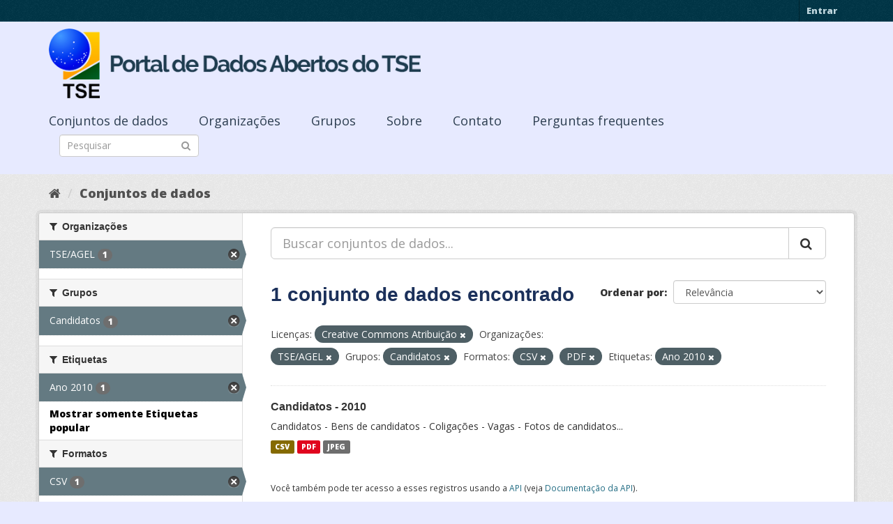

--- FILE ---
content_type: text/html; charset=utf-8
request_url: https://dadosabertos.tse.jus.br/dataset/?_tags_limit=0&license_id=cc-by&organization=tse-agel&groups=candidatos&res_format=CSV&res_format=PDF&tags=Ano+2010
body_size: 37204
content:
<!DOCTYPE html>
<!--[if IE 9]> <html lang="pt_BR" class="ie9"> <![endif]-->
<!--[if gt IE 8]><!--> <html lang="pt_BR"> <!--<![endif]-->
  <head>
    <meta charset="utf-8" />
      <meta name="generator" content="ckan 2.9.3" />
      <meta name="viewport" content="width=device-width, initial-scale=1.0">
    <title>Conjunto de dados - Portal de Dados Abertos do TSE</title>

    
    
    <link rel="shortcut icon" href="https://www.tse.jus.br/favicon.ico" />
    
    
        
<!-- Snippet googleanalytics/snippets/googleanalytics_header.html start -->
<script type="text/javascript">
  (function(i,s,o,g,r,a,m){i['GoogleAnalyticsObject']=r;i[r]=i[r]||function(){
  (i[r].q=i[r].q||[]).push(arguments)},i[r].l=1*new Date();a=s.createElement(o),
  m=s.getElementsByTagName(o)[0];a.async=1;a.src=g;m.parentNode.insertBefore(a,m)
  })(window,document,'script','//www.google-analytics.com/analytics.js','ga');

  ga('create', 'UA-210449993-1', 'auto', {});
     
  ga('set', 'anonymizeIp', true);
  ga('send', 'pageview');
</script>
<!-- Snippet googleanalytics/snippets/googleanalytics_header.html end -->

    

      
      
      
      
    

    

  
  <!-- Google Tag Manager -->
<script>(function(w,d,s,l,i){w[l]=w[l]||[];w[l].push({'gtm.start':
new Date().getTime(),event:'gtm.js'});var f=d.getElementsByTagName(s)[0],
j=d.createElement(s),dl=l!='dataLayer'?'&l='+l:'';j.async=true;j.src=
'https://www.googletagmanager.com/gtm.js?id='+i+dl;f.parentNode.insertBefore(j,f);
})(window,document,'script','dataLayer','GTM-PCPG65M');</script>
<!-- End Google Tag Manager -->
  
  
  
      
      
    
  
  


    
    <link href="/webassets/base/4f3188fa_main.css" rel="stylesheet"/><style>
        @import url('https://fonts.googleapis.com/css2?family=Open+Sans:ital,wght@0,300;0,400;0,600;0,800;1,300;1,600;1,800&display=swap');

.featured {
display:none;
}

body {
font-family: 'Open Sans', sans-serif!important;
}

.nums {
Display: none;
}
.follow_button {
Display:none;
}

.hero h3 {
color: #003647!important;
font-weight: bold;
}

 .homepage [role=main] {
    padding: 20px 0;    
    background-repeat: no-repeat;
    background-position: center;
  }

.simple-input .field {
  position: relative;
  margin-top: 3px;
}

.homepage .module-search .module-content {
  border-radius: 3px 3px 0 0;
  border: none;
  Background-color: transparent!important;
 
}

.homepage .stats h3 {
  margin: 0 0 10px 0;
 text-transform: capitalize;
Font-size: 28px!important;
Padding-top: 20px;
Font-weight: bold;

}

.homepage .stats ul {

Font-size: 28px;
Display: grid;

}

.field-main-search::-webkit-input-placeholder{
    color:transparent;
}



.homepage .stats ul li {
    float: left;
    padding: 18px 0px 0px 0px;
    Width:100%

}


.homepage .module-search .tags h3 {
    font-size: 14px;
    line-height: 1.42857143;
    padding: 2px 8px;
    color: #fff!important;
    font-weight: bold;
}

.homepage .module-search {
    padding: 0;
    color: #003647;
    border: none;
    background: transparent;
}

img[src*="#imgDest"] {
   width:100%;  
}
.img-responsive,
.thumbnail > img,
.thumbnail a > img,
.carousel-inner > .item > img,
.carousel-inner > .item > a > img {
  display: none;
  max-width: 100%;
  height: auto;
}

.nav-pills a {
font-family: Arial,FreeSans,sans-serif;
font-size: 18px;
Text-align: left;
}

h2 {
    font-family: Lato,'Helvetica Neue',Arial,Helvetica,sans-serif;
    line-height: 1.28571429em;
    margin: calc(2rem - .14285714em) 0 1rem;
    font-weight: 700;
    padding: 0;
    font-size: 18px;
}

h1 {
    font-family: 'Merriweather', sans-serif;
   
    color: #1B305A;
  
}

h3 {
	
	
	font-family: 'Merriweather', sans-serif;
        color: #1B305A;
        Font-weight: normal;
	
}

.masthead {
background: #e7eaff;
}

.masthead .navigation .nav-pills li a:hover,
.masthead .navigation .nav-pills li a:focus,
.masthead .navigation .nav-pills li.active a {
  background-color: #E7EAFF;
}

@media (min-width: 768px) {
  .hero {
     
background: url(https://www.tse.jus.br/internet/ckan/tse.png) no-repeat top center !important;
     /*background-image: url(https://www.tse.jus.br/internet/ckan/tse.png)!important;*/
background-size: auto 100%!important; 
height:250px;
       background-size: cover;
    background-repeat: no-repeat;
    background-position: center; 
Background-size: cover;
    background: #e7eaff;

  }
}

.homepage .module-search {
    padding: 0;
    color: #fff;
    border: none;
}

.homepage .module-search .module-content {
  border-radius: 3px 3px 0 0;
  background-color: #95A5A5;
  border: none;

  
}

.box {
  background-color:  none;
  /* border: 1px solid #ccc; */
  /* border-radius: 4px; */
  /* -webkit-box-shadow: 0 0 0 4px rgba(0, 0, 0, 0.05); */
   box-shadow: 0 0 0 0;
   border-radius: 24px;
}

.masthead .logo img {
  max-height: 100px;
}

body {
    background: #E7EAFF url(../../base/images/bg.png)!important; 
   font-family: Open Sans;
}
[role=main],
.main {
  min-height: 250px;
}

.module-content {
  padding: 20px 25px;
}

.module-content.box p {
	font-size: 37px;
	font-family: Merriweather, Regular;
}


.search-form .search-input input {
  -webkit-box-sizing: border-box;
  -moz-box-sizing: border-box;
  box-sizing: border-box;
  margin: 0;
  width: 100%;
  height: auto;
 Border-radius: 20px;
}

.nav-pills a {
Font-size: 18px;

    Font-family: font-family: Open Sans, Semibold;
Text-align: left;
}

ul.nav.nav-pills  a {
    color: #2D3E50!important;
    Margin-top:10px;
    Font-size: 18px;
    padding: 0px 42px 0 0px;
   font-family: Open Sans, Semibold;
}



.site-footer {
  margin-bottom: initial; 
  background: url("https://www.tse.jus.br/internet/ckan/background.png");
  background-size: cover;
  background-repeat: no-repeat;
  background-position: center; 
  padding: 68px;
}

.footer-links {
	Display: none;
}
.attribution {
	Display: none;
}

ul.dropdown-menu > li:nth-child(1) {
display: none;
}

.data-viewer-info{
  display: none;
}


      </style>
    
  </head>

  
  <body data-site-root="https://dadosabertos.tse.jus.br/" data-locale-root="https://dadosabertos.tse.jus.br/" >

    
  
  <!-- Google Tag Manager (noscript) -->
<noscript><iframe src="https://www.googletagmanager.com/ns.html?id=GTM-PCPG65M"
height="0" width="0" style="display:none;visibility:hidden"></iframe></noscript>
<!-- End Google Tag Manager (noscript) -->
  

  
    <div class="sr-only sr-only-focusable"><a href="#content">Pular para o conteúdo</a></div>
  

  
     
<div class="account-masthead">
  <div class="container">
     
    <nav class="account not-authed" aria-label="Account">
      <ul class="list-unstyled">
        
        <li><a href="/user/login">Entrar</a></li>
         
      </ul>
    </nav>
     
  </div>
</div>

<header class="navbar navbar-static-top masthead">
    
  <div class="container">
    <div class="navbar-right">
      <button data-target="#main-navigation-toggle" data-toggle="collapse" class="navbar-toggle collapsed" type="button" aria-label="expand or collapse" aria-expanded="false">
        <span class="sr-only">Toggle navigation</span>
        <span class="fa fa-bars"></span>
      </button>
    </div>
    <hgroup class="header-image navbar-left">
       
      <a class="logo" href="/"><img src="/uploads/admin/2021-09-13-195113.155689logo-ckan-2.png" alt="Portal de Dados Abertos do TSE" title="Portal de Dados Abertos do TSE" /></a>
       
    </hgroup>

    <div class="collapse navbar-collapse" id="main-navigation-toggle">
      
      <nav class="section navigation">
        <ul class="nav nav-pills">
            
		<li class="active"><a href="/dataset/">Conjuntos de dados</a></li><li><a href="/organization/">Organizações</a></li><li><a href="/group/">Grupos</a></li><li><a href="/about">Sobre</a></li><li><a href="/pages/sobre">Contato</a></li><li><a href="/pages/perguntasfrequentes">Perguntas frequentes</a></li>
	    
        </ul>
      </nav>
       
      <form class="section site-search simple-input" action="/dataset/" method="get">
        <div class="field">
          <label for="field-sitewide-search">Buscar conjunto de dados</label>
          <input id="field-sitewide-search" type="text" class="form-control" name="q" placeholder="Pesquisar" aria-label="Search datasets"/>
          <button class="btn-search" type="submit" aria-label="Submit"><i class="fa fa-search"></i></button>
        </div>
      </form>
      
    </div>
  </div>
</header>

  
    <div class="main">
      <div id="content" class="container">
        
          
            <div class="flash-messages">
              
                
              
            </div>
          

          
            <div class="toolbar" role="navigation" aria-label="Breadcrumb">
              
                
                  <ol class="breadcrumb">
                    
<!-- Snippet snippets/home_breadcrumb_item.html start -->

<li class="home"><a href="/" aria-label="Início"><i class="fa fa-home"></i><span> Início</span></a></li>
<!-- Snippet snippets/home_breadcrumb_item.html end -->

                    
  <li class="active"><a href="/dataset/">Conjuntos de dados</a></li>

                  </ol>
                
              
            </div>
          

          <div class="row wrapper">
            
            
            

            
              <aside class="secondary col-sm-3">
                
                
  <div class="filters">
    <div>
      
        
<!-- Snippet snippets/facet_list.html start -->


    
    
	
	    
	    
		<section class="module module-narrow module-shallow">
		    
			<h2 class="module-heading">
			    <i class="fa fa-filter"></i>
			    
			    Organizações
			</h2>
		    
		    
			
			    
				<nav aria-label="Organizações">
				    <ul class="list-unstyled nav nav-simple nav-facet">
					
					    
					    
					    
					    
					    <li class="nav-item active">
						<a href="/dataset/?_tags_limit=0&amp;license_id=cc-by&amp;groups=candidatos&amp;res_format=CSV&amp;res_format=PDF&amp;tags=Ano+2010" title="">
						    <span class="item-label">TSE/AGEL</span>
						    <span class="hidden separator"> - </span>
						    <span class="item-count badge">1</span>
						</a>
					    </li>
					
				    </ul>
				</nav>

				<p class="module-footer">
				    
					
				    
				</p>
			    
			
		    
		</section>
	    
	
    

<!-- Snippet snippets/facet_list.html end -->

      
        
<!-- Snippet snippets/facet_list.html start -->


    
    
	
	    
	    
		<section class="module module-narrow module-shallow">
		    
			<h2 class="module-heading">
			    <i class="fa fa-filter"></i>
			    
			    Grupos
			</h2>
		    
		    
			
			    
				<nav aria-label="Grupos">
				    <ul class="list-unstyled nav nav-simple nav-facet">
					
					    
					    
					    
					    
					    <li class="nav-item active">
						<a href="/dataset/?_tags_limit=0&amp;license_id=cc-by&amp;organization=tse-agel&amp;res_format=CSV&amp;res_format=PDF&amp;tags=Ano+2010" title="">
						    <span class="item-label">Candidatos</span>
						    <span class="hidden separator"> - </span>
						    <span class="item-count badge">1</span>
						</a>
					    </li>
					
				    </ul>
				</nav>

				<p class="module-footer">
				    
					
				    
				</p>
			    
			
		    
		</section>
	    
	
    

<!-- Snippet snippets/facet_list.html end -->

      
        
<!-- Snippet snippets/facet_list.html start -->


    
    
	
	    
	    
		<section class="module module-narrow module-shallow">
		    
			<h2 class="module-heading">
			    <i class="fa fa-filter"></i>
			    
			    Etiquetas
			</h2>
		    
		    
			
			    
				<nav aria-label="Etiquetas">
				    <ul class="list-unstyled nav nav-simple nav-facet">
					
					    
					    
					    
					    
					    <li class="nav-item active">
						<a href="/dataset/?_tags_limit=0&amp;license_id=cc-by&amp;organization=tse-agel&amp;groups=candidatos&amp;res_format=CSV&amp;res_format=PDF" title="">
						    <span class="item-label">Ano 2010</span>
						    <span class="hidden separator"> - </span>
						    <span class="item-count badge">1</span>
						</a>
					    </li>
					
				    </ul>
				</nav>

				<p class="module-footer">
				    
					<a href="/dataset/?license_id=cc-by&amp;organization=tse-agel&amp;groups=candidatos&amp;res_format=CSV&amp;res_format=PDF&amp;tags=Ano+2010" class="read-more">Mostrar somente Etiquetas popular</a>
				    
				</p>
			    
			
		    
		</section>
	    
	
    

<!-- Snippet snippets/facet_list.html end -->

      
        
<!-- Snippet snippets/facet_list.html start -->


    
    
	
	    
	    
		<section class="module module-narrow module-shallow">
		    
			<h2 class="module-heading">
			    <i class="fa fa-filter"></i>
			    
			    Formatos
			</h2>
		    
		    
			
			    
				<nav aria-label="Formatos">
				    <ul class="list-unstyled nav nav-simple nav-facet">
					
					    
					    
					    
					    
					    <li class="nav-item active">
						<a href="/dataset/?_tags_limit=0&amp;license_id=cc-by&amp;organization=tse-agel&amp;groups=candidatos&amp;res_format=PDF&amp;tags=Ano+2010" title="">
						    <span class="item-label">CSV</span>
						    <span class="hidden separator"> - </span>
						    <span class="item-count badge">1</span>
						</a>
					    </li>
					
					    
					    
					    
					    
					    <li class="nav-item">
						<a href="/dataset/?_tags_limit=0&amp;license_id=cc-by&amp;organization=tse-agel&amp;groups=candidatos&amp;res_format=CSV&amp;res_format=PDF&amp;tags=Ano+2010&amp;res_format=JPEG" title="">
						    <span class="item-label">JPEG</span>
						    <span class="hidden separator"> - </span>
						    <span class="item-count badge">1</span>
						</a>
					    </li>
					
					    
					    
					    
					    
					    <li class="nav-item active">
						<a href="/dataset/?_tags_limit=0&amp;license_id=cc-by&amp;organization=tse-agel&amp;groups=candidatos&amp;res_format=CSV&amp;tags=Ano+2010" title="">
						    <span class="item-label">PDF</span>
						    <span class="hidden separator"> - </span>
						    <span class="item-count badge">1</span>
						</a>
					    </li>
					
				    </ul>
				</nav>

				<p class="module-footer">
				    
					
				    
				</p>
			    
			
		    
		</section>
	    
	
    

<!-- Snippet snippets/facet_list.html end -->

      
        
<!-- Snippet snippets/facet_list.html start -->


    
    
	
	    
	    
		<section class="module module-narrow module-shallow">
		    
			<h2 class="module-heading">
			    <i class="fa fa-filter"></i>
			    
			    Licenças
			</h2>
		    
		    
			
			    
				<nav aria-label="Licenças">
				    <ul class="list-unstyled nav nav-simple nav-facet">
					
					    
					    
					    
					    
					    <li class="nav-item active">
						<a href="/dataset/?_tags_limit=0&amp;organization=tse-agel&amp;groups=candidatos&amp;res_format=CSV&amp;res_format=PDF&amp;tags=Ano+2010" title="Creative Commons Atribuição">
						    <span class="item-label">Creative Commons At...</span>
						    <span class="hidden separator"> - </span>
						    <span class="item-count badge">1</span>
						</a>
					    </li>
					
				    </ul>
				</nav>

				<p class="module-footer">
				    
					
				    
				</p>
			    
			
		    
		</section>
	    
	
    

<!-- Snippet snippets/facet_list.html end -->

      
    </div>
    <a class="close no-text hide-filters"><i class="fa fa-times-circle"></i><span class="text">close</span></a>
  </div>

              </aside>
            

            
              <div class="primary col-sm-9 col-xs-12" role="main">
                
                
  <section class="module">
    <div class="module-content">
      
        
      
      
        
        
        
<!-- Snippet snippets/search_form.html start -->









  


<form id="dataset-search-form" class="search-form" method="get" data-module="select-switch">

  
    <div class="input-group search-input-group">
      <input aria-label="Buscar conjuntos de dados..." id="field-giant-search" type="text" class="form-control input-lg" name="q" value="" autocomplete="off" placeholder="Buscar conjuntos de dados...">
      
      <span class="input-group-btn">
        <button class="btn btn-default btn-lg" type="submit" value="search" aria-label="Submit">
          <i class="fa fa-search"></i>
        </button>
      </span>
      
    </div>
  

  
    <span>
  
  

  
  
  
  <input type="hidden" name="license_id" value="cc-by" />
  
  
  
  
  
  <input type="hidden" name="organization" value="tse-agel" />
  
  
  
  
  
  <input type="hidden" name="groups" value="candidatos" />
  
  
  
  
  
  <input type="hidden" name="res_format" value="CSV" />
  
  
  
  
  
  <input type="hidden" name="res_format" value="PDF" />
  
  
  
  
  
  <input type="hidden" name="tags" value="Ano 2010" />
  
  
  
  </span>
  

  
    
      <div class="form-select form-group control-order-by">
        <label for="field-order-by">Ordenar por</label>
        <select id="field-order-by" name="sort" class="form-control">
          
            
              <option value="score desc, metadata_modified desc">Relevância</option>
            
          
            
              <option value="title_string asc">Nome Crescente</option>
            
          
            
              <option value="title_string desc">Nome Descrescente</option>
            
          
            
              <option value="metadata_modified desc">Modificada pela última vez</option>
            
          
            
          
        </select>
        
        <button class="btn btn-default js-hide" type="submit">Ir</button>
        
      </div>
    
  

  
    
      <h1>
<!-- Snippet snippets/search_result_text.html start -->


  
  
  
  

1 conjunto de dados encontrado
<!-- Snippet snippets/search_result_text.html end -->
</h1>
    
  

  
    
      <p class="filter-list">
        
          
          <span class="facet">Licenças:</span>
          
            <span class="filtered pill">Creative Commons Atribuição
              <a href="/dataset/?_tags_limit=0&amp;organization=tse-agel&amp;groups=candidatos&amp;res_format=CSV&amp;res_format=PDF&amp;tags=Ano+2010" class="remove" title="Remover"><i class="fa fa-times"></i></a>
            </span>
          
        
          
          <span class="facet">Organizações:</span>
          
            <span class="filtered pill">TSE/AGEL
              <a href="/dataset/?_tags_limit=0&amp;license_id=cc-by&amp;groups=candidatos&amp;res_format=CSV&amp;res_format=PDF&amp;tags=Ano+2010" class="remove" title="Remover"><i class="fa fa-times"></i></a>
            </span>
          
        
          
          <span class="facet">Grupos:</span>
          
            <span class="filtered pill">Candidatos
              <a href="/dataset/?_tags_limit=0&amp;license_id=cc-by&amp;organization=tse-agel&amp;res_format=CSV&amp;res_format=PDF&amp;tags=Ano+2010" class="remove" title="Remover"><i class="fa fa-times"></i></a>
            </span>
          
        
          
          <span class="facet">Formatos:</span>
          
            <span class="filtered pill">CSV
              <a href="/dataset/?_tags_limit=0&amp;license_id=cc-by&amp;organization=tse-agel&amp;groups=candidatos&amp;res_format=PDF&amp;tags=Ano+2010" class="remove" title="Remover"><i class="fa fa-times"></i></a>
            </span>
          
            <span class="filtered pill">PDF
              <a href="/dataset/?_tags_limit=0&amp;license_id=cc-by&amp;organization=tse-agel&amp;groups=candidatos&amp;res_format=CSV&amp;tags=Ano+2010" class="remove" title="Remover"><i class="fa fa-times"></i></a>
            </span>
          
        
          
          <span class="facet">Etiquetas:</span>
          
            <span class="filtered pill">Ano 2010
              <a href="/dataset/?_tags_limit=0&amp;license_id=cc-by&amp;organization=tse-agel&amp;groups=candidatos&amp;res_format=CSV&amp;res_format=PDF" class="remove" title="Remover"><i class="fa fa-times"></i></a>
            </span>
          
        
      </p>
      <a class="show-filters btn btn-default">Filtrar Resultados</a>
    
  

</form>




<!-- Snippet snippets/search_form.html end -->

      
      
        
<!-- Snippet snippets/package_list.html start -->


  
    <ul class="dataset-list list-unstyled">
    	
	      
	        
<!-- Snippet snippets/package_item.html start -->







  <li class="dataset-item">
    
      <div class="dataset-content">
        
          <h2 class="dataset-heading">
            
              
            
            
		<a href="/dataset/candidatos-2010">Candidatos - 2010</a>
            
            
              
              
            
          </h2>
        
        
          
        
        
          
            <div>Candidatos - Bens de candidatos - Coligações - Vagas - Fotos de candidatos...</div>
          
        
      </div>
      
        
          
            <ul class="dataset-resources list-unstyled">
              
                
                <li>
                  <a href="/dataset/candidatos-2010" class="label label-default" data-format="csv">CSV</a>
                </li>
                
                <li>
                  <a href="/dataset/candidatos-2010" class="label label-default" data-format="pdf">PDF</a>
                </li>
                
                <li>
                  <a href="/dataset/candidatos-2010" class="label label-default" data-format="jpeg">JPEG</a>
                </li>
                
              
            </ul>
          
        
      
    
  </li>

<!-- Snippet snippets/package_item.html end -->

	      
	    
    </ul>
  

<!-- Snippet snippets/package_list.html end -->

      
    </div>

    
      
    
  </section>

  
    <section class="module">
      <div class="module-content">
        
          <small>
            
            
            
           Você também pode ter acesso a esses registros usando a <a href="/api/3">API</a> (veja <a href="http://docs.ckan.org/en/2.9/api/">Documentação da API</a>). 
          </small>
        
      </div>
    </section>
  

              </div>
            
          </div>
        
      </div>
    </div>
  
    <footer class="site-footer">
  <div class="container">
    
    <div class="row">
      <div class="col-md-8 footer-links">
        
          <ul class="list-unstyled">
            
              <li><a href="/about">Sobre Portal de Dados Abertos do TSE</a></li>
            
          </ul>
          <ul class="list-unstyled">
            
              
              <li><a href="http://docs.ckan.org/en/2.9/api/">API do CKAN</a></li>
              <li><a href="http://www.ckan.org/">Associação CKAN</a></li>
              <li><a href="http://www.opendefinition.org/okd/"><img src="/base/images/od_80x15_blue.png" alt="Open Data"></a></li>
            
          </ul>
        
      </div>
      <div class="col-md-4 attribution">
        
          <p><strong>Impulsionado por</strong> <a class="hide-text ckan-footer-logo" href="http://ckan.org">CKAN</a></p>
        
        
          
<!-- Snippet snippets/language_selector.html start -->

<form class="form-inline form-select lang-select" action="/util/redirect" data-module="select-switch" method="POST">
  <label for="field-lang-select">Idioma</label>
  <select id="field-lang-select" name="url" data-module="autocomplete" data-module-dropdown-class="lang-dropdown" data-module-container-class="lang-container">
    
      <option value="/pt_BR/dataset/?_tags_limit=0&amp;license_id=cc-by&amp;organization=tse-agel&amp;groups=candidatos&amp;res_format=CSV&amp;res_format=PDF&amp;tags=Ano+2010" selected="selected">
        português (Brasil)
      </option>
    
      <option value="/en/dataset/?_tags_limit=0&amp;license_id=cc-by&amp;organization=tse-agel&amp;groups=candidatos&amp;res_format=CSV&amp;res_format=PDF&amp;tags=Ano+2010" >
        English
      </option>
    
      <option value="/ja/dataset/?_tags_limit=0&amp;license_id=cc-by&amp;organization=tse-agel&amp;groups=candidatos&amp;res_format=CSV&amp;res_format=PDF&amp;tags=Ano+2010" >
        日本語
      </option>
    
      <option value="/it/dataset/?_tags_limit=0&amp;license_id=cc-by&amp;organization=tse-agel&amp;groups=candidatos&amp;res_format=CSV&amp;res_format=PDF&amp;tags=Ano+2010" >
        italiano
      </option>
    
      <option value="/cs_CZ/dataset/?_tags_limit=0&amp;license_id=cc-by&amp;organization=tse-agel&amp;groups=candidatos&amp;res_format=CSV&amp;res_format=PDF&amp;tags=Ano+2010" >
        čeština (Česko)
      </option>
    
      <option value="/ca/dataset/?_tags_limit=0&amp;license_id=cc-by&amp;organization=tse-agel&amp;groups=candidatos&amp;res_format=CSV&amp;res_format=PDF&amp;tags=Ano+2010" >
        català
      </option>
    
      <option value="/es/dataset/?_tags_limit=0&amp;license_id=cc-by&amp;organization=tse-agel&amp;groups=candidatos&amp;res_format=CSV&amp;res_format=PDF&amp;tags=Ano+2010" >
        español
      </option>
    
      <option value="/fr/dataset/?_tags_limit=0&amp;license_id=cc-by&amp;organization=tse-agel&amp;groups=candidatos&amp;res_format=CSV&amp;res_format=PDF&amp;tags=Ano+2010" >
        français
      </option>
    
      <option value="/el/dataset/?_tags_limit=0&amp;license_id=cc-by&amp;organization=tse-agel&amp;groups=candidatos&amp;res_format=CSV&amp;res_format=PDF&amp;tags=Ano+2010" >
        Ελληνικά
      </option>
    
      <option value="/sv/dataset/?_tags_limit=0&amp;license_id=cc-by&amp;organization=tse-agel&amp;groups=candidatos&amp;res_format=CSV&amp;res_format=PDF&amp;tags=Ano+2010" >
        svenska
      </option>
    
      <option value="/sr/dataset/?_tags_limit=0&amp;license_id=cc-by&amp;organization=tse-agel&amp;groups=candidatos&amp;res_format=CSV&amp;res_format=PDF&amp;tags=Ano+2010" >
        српски
      </option>
    
      <option value="/no/dataset/?_tags_limit=0&amp;license_id=cc-by&amp;organization=tse-agel&amp;groups=candidatos&amp;res_format=CSV&amp;res_format=PDF&amp;tags=Ano+2010" >
        norsk bokmål (Norge)
      </option>
    
      <option value="/sk/dataset/?_tags_limit=0&amp;license_id=cc-by&amp;organization=tse-agel&amp;groups=candidatos&amp;res_format=CSV&amp;res_format=PDF&amp;tags=Ano+2010" >
        slovenčina
      </option>
    
      <option value="/fi/dataset/?_tags_limit=0&amp;license_id=cc-by&amp;organization=tse-agel&amp;groups=candidatos&amp;res_format=CSV&amp;res_format=PDF&amp;tags=Ano+2010" >
        suomi
      </option>
    
      <option value="/ru/dataset/?_tags_limit=0&amp;license_id=cc-by&amp;organization=tse-agel&amp;groups=candidatos&amp;res_format=CSV&amp;res_format=PDF&amp;tags=Ano+2010" >
        русский
      </option>
    
      <option value="/de/dataset/?_tags_limit=0&amp;license_id=cc-by&amp;organization=tse-agel&amp;groups=candidatos&amp;res_format=CSV&amp;res_format=PDF&amp;tags=Ano+2010" >
        Deutsch
      </option>
    
      <option value="/pl/dataset/?_tags_limit=0&amp;license_id=cc-by&amp;organization=tse-agel&amp;groups=candidatos&amp;res_format=CSV&amp;res_format=PDF&amp;tags=Ano+2010" >
        polski
      </option>
    
      <option value="/nl/dataset/?_tags_limit=0&amp;license_id=cc-by&amp;organization=tse-agel&amp;groups=candidatos&amp;res_format=CSV&amp;res_format=PDF&amp;tags=Ano+2010" >
        Nederlands
      </option>
    
      <option value="/bg/dataset/?_tags_limit=0&amp;license_id=cc-by&amp;organization=tse-agel&amp;groups=candidatos&amp;res_format=CSV&amp;res_format=PDF&amp;tags=Ano+2010" >
        български
      </option>
    
      <option value="/ko_KR/dataset/?_tags_limit=0&amp;license_id=cc-by&amp;organization=tse-agel&amp;groups=candidatos&amp;res_format=CSV&amp;res_format=PDF&amp;tags=Ano+2010" >
        한국어 (대한민국)
      </option>
    
      <option value="/hu/dataset/?_tags_limit=0&amp;license_id=cc-by&amp;organization=tse-agel&amp;groups=candidatos&amp;res_format=CSV&amp;res_format=PDF&amp;tags=Ano+2010" >
        magyar
      </option>
    
      <option value="/sl/dataset/?_tags_limit=0&amp;license_id=cc-by&amp;organization=tse-agel&amp;groups=candidatos&amp;res_format=CSV&amp;res_format=PDF&amp;tags=Ano+2010" >
        slovenščina
      </option>
    
      <option value="/lv/dataset/?_tags_limit=0&amp;license_id=cc-by&amp;organization=tse-agel&amp;groups=candidatos&amp;res_format=CSV&amp;res_format=PDF&amp;tags=Ano+2010" >
        latviešu
      </option>
    
      <option value="/am/dataset/?_tags_limit=0&amp;license_id=cc-by&amp;organization=tse-agel&amp;groups=candidatos&amp;res_format=CSV&amp;res_format=PDF&amp;tags=Ano+2010" >
        አማርኛ
      </option>
    
      <option value="/ar/dataset/?_tags_limit=0&amp;license_id=cc-by&amp;organization=tse-agel&amp;groups=candidatos&amp;res_format=CSV&amp;res_format=PDF&amp;tags=Ano+2010" >
        العربية
      </option>
    
      <option value="/da_DK/dataset/?_tags_limit=0&amp;license_id=cc-by&amp;organization=tse-agel&amp;groups=candidatos&amp;res_format=CSV&amp;res_format=PDF&amp;tags=Ano+2010" >
        dansk (Danmark)
      </option>
    
      <option value="/en_AU/dataset/?_tags_limit=0&amp;license_id=cc-by&amp;organization=tse-agel&amp;groups=candidatos&amp;res_format=CSV&amp;res_format=PDF&amp;tags=Ano+2010" >
        English (Australia)
      </option>
    
      <option value="/es_AR/dataset/?_tags_limit=0&amp;license_id=cc-by&amp;organization=tse-agel&amp;groups=candidatos&amp;res_format=CSV&amp;res_format=PDF&amp;tags=Ano+2010" >
        español (Argentina)
      </option>
    
      <option value="/eu/dataset/?_tags_limit=0&amp;license_id=cc-by&amp;organization=tse-agel&amp;groups=candidatos&amp;res_format=CSV&amp;res_format=PDF&amp;tags=Ano+2010" >
        euskara
      </option>
    
      <option value="/fa_IR/dataset/?_tags_limit=0&amp;license_id=cc-by&amp;organization=tse-agel&amp;groups=candidatos&amp;res_format=CSV&amp;res_format=PDF&amp;tags=Ano+2010" >
        فارسی (ایران)
      </option>
    
      <option value="/gl/dataset/?_tags_limit=0&amp;license_id=cc-by&amp;organization=tse-agel&amp;groups=candidatos&amp;res_format=CSV&amp;res_format=PDF&amp;tags=Ano+2010" >
        galego
      </option>
    
      <option value="/he/dataset/?_tags_limit=0&amp;license_id=cc-by&amp;organization=tse-agel&amp;groups=candidatos&amp;res_format=CSV&amp;res_format=PDF&amp;tags=Ano+2010" >
        עברית
      </option>
    
      <option value="/hr/dataset/?_tags_limit=0&amp;license_id=cc-by&amp;organization=tse-agel&amp;groups=candidatos&amp;res_format=CSV&amp;res_format=PDF&amp;tags=Ano+2010" >
        hrvatski
      </option>
    
      <option value="/id/dataset/?_tags_limit=0&amp;license_id=cc-by&amp;organization=tse-agel&amp;groups=candidatos&amp;res_format=CSV&amp;res_format=PDF&amp;tags=Ano+2010" >
        Indonesia
      </option>
    
      <option value="/is/dataset/?_tags_limit=0&amp;license_id=cc-by&amp;organization=tse-agel&amp;groups=candidatos&amp;res_format=CSV&amp;res_format=PDF&amp;tags=Ano+2010" >
        íslenska
      </option>
    
      <option value="/km/dataset/?_tags_limit=0&amp;license_id=cc-by&amp;organization=tse-agel&amp;groups=candidatos&amp;res_format=CSV&amp;res_format=PDF&amp;tags=Ano+2010" >
        ខ្មែរ
      </option>
    
      <option value="/lt/dataset/?_tags_limit=0&amp;license_id=cc-by&amp;organization=tse-agel&amp;groups=candidatos&amp;res_format=CSV&amp;res_format=PDF&amp;tags=Ano+2010" >
        lietuvių
      </option>
    
      <option value="/mk/dataset/?_tags_limit=0&amp;license_id=cc-by&amp;organization=tse-agel&amp;groups=candidatos&amp;res_format=CSV&amp;res_format=PDF&amp;tags=Ano+2010" >
        македонски
      </option>
    
      <option value="/mn_MN/dataset/?_tags_limit=0&amp;license_id=cc-by&amp;organization=tse-agel&amp;groups=candidatos&amp;res_format=CSV&amp;res_format=PDF&amp;tags=Ano+2010" >
        монгол (Монгол)
      </option>
    
      <option value="/ne/dataset/?_tags_limit=0&amp;license_id=cc-by&amp;organization=tse-agel&amp;groups=candidatos&amp;res_format=CSV&amp;res_format=PDF&amp;tags=Ano+2010" >
        नेपाली
      </option>
    
      <option value="/pt_PT/dataset/?_tags_limit=0&amp;license_id=cc-by&amp;organization=tse-agel&amp;groups=candidatos&amp;res_format=CSV&amp;res_format=PDF&amp;tags=Ano+2010" >
        português (Portugal)
      </option>
    
      <option value="/ro/dataset/?_tags_limit=0&amp;license_id=cc-by&amp;organization=tse-agel&amp;groups=candidatos&amp;res_format=CSV&amp;res_format=PDF&amp;tags=Ano+2010" >
        română
      </option>
    
      <option value="/sq/dataset/?_tags_limit=0&amp;license_id=cc-by&amp;organization=tse-agel&amp;groups=candidatos&amp;res_format=CSV&amp;res_format=PDF&amp;tags=Ano+2010" >
        shqip
      </option>
    
      <option value="/sr_Latn/dataset/?_tags_limit=0&amp;license_id=cc-by&amp;organization=tse-agel&amp;groups=candidatos&amp;res_format=CSV&amp;res_format=PDF&amp;tags=Ano+2010" >
        srpski (latinica)
      </option>
    
      <option value="/th/dataset/?_tags_limit=0&amp;license_id=cc-by&amp;organization=tse-agel&amp;groups=candidatos&amp;res_format=CSV&amp;res_format=PDF&amp;tags=Ano+2010" >
        ไทย
      </option>
    
      <option value="/tl/dataset/?_tags_limit=0&amp;license_id=cc-by&amp;organization=tse-agel&amp;groups=candidatos&amp;res_format=CSV&amp;res_format=PDF&amp;tags=Ano+2010" >
        Filipino (Pilipinas)
      </option>
    
      <option value="/tr/dataset/?_tags_limit=0&amp;license_id=cc-by&amp;organization=tse-agel&amp;groups=candidatos&amp;res_format=CSV&amp;res_format=PDF&amp;tags=Ano+2010" >
        Türkçe
      </option>
    
      <option value="/uk/dataset/?_tags_limit=0&amp;license_id=cc-by&amp;organization=tse-agel&amp;groups=candidatos&amp;res_format=CSV&amp;res_format=PDF&amp;tags=Ano+2010" >
        українська
      </option>
    
      <option value="/uk_UA/dataset/?_tags_limit=0&amp;license_id=cc-by&amp;organization=tse-agel&amp;groups=candidatos&amp;res_format=CSV&amp;res_format=PDF&amp;tags=Ano+2010" >
        українська (Україна)
      </option>
    
      <option value="/vi/dataset/?_tags_limit=0&amp;license_id=cc-by&amp;organization=tse-agel&amp;groups=candidatos&amp;res_format=CSV&amp;res_format=PDF&amp;tags=Ano+2010" >
        Tiếng Việt
      </option>
    
      <option value="/zh_Hans_CN/dataset/?_tags_limit=0&amp;license_id=cc-by&amp;organization=tse-agel&amp;groups=candidatos&amp;res_format=CSV&amp;res_format=PDF&amp;tags=Ano+2010" >
        中文 (简体, 中国)
      </option>
    
      <option value="/zh_Hant_TW/dataset/?_tags_limit=0&amp;license_id=cc-by&amp;organization=tse-agel&amp;groups=candidatos&amp;res_format=CSV&amp;res_format=PDF&amp;tags=Ano+2010" >
        中文 (繁體, 台灣)
      </option>
    
  </select>
  <button class="btn btn-default js-hide" type="submit">Ir</button>
</form>
<!-- Snippet snippets/language_selector.html end -->

        
      </div>
    </div>
    
  </div>

  
    
  
</footer>
  
  

  
  
  
  
  
    
    
    
        
        
        <div class="js-hide" data-module="google-analytics"
             data-module-googleanalytics_resource_prefix="">
        </div>
    





      
 
  <script>
    ryb_ready(function () {
        ryb_includeBar({
            'typeBar': 'sideBar',
            'positionBar': 'right',
            'visCloseBar': 'visible',
            'visCloseBarMobile': 'hidden'
        });
        ryb_initRybena({
            'dimension': '3D',
            'enableMobile': 'true',
            'positionPlayer': 'right'
        });
    });
  </script>
  
  <!-- Google tag (gtag.js) --> 
  <script async src="https://www.googletagmanager.com/gtag/js?id=G-WTZFCCC8CF"></script> 
  <script> window.dataLayer = window.dataLayer || []; function gtag(){dataLayer.push(arguments);} gtag('js', new Date()); gtag('config', 'G-WTZFCCC8CF'); 
  </script>



    
    
    <link href="/webassets/vendor/f3b8236b_select2.css" rel="stylesheet"/>
<link href="/webassets/vendor/0b01aef1_font-awesome.css" rel="stylesheet"/>
    <script src="/webassets/vendor/d8ae4bed_jquery.js" type="text/javascript"></script>
<script src="/webassets/vendor/fb6095a0_vendor.js" type="text/javascript"></script>
<script src="/webassets/vendor/580fa18d_bootstrap.js" type="text/javascript"></script>
<script src="/webassets/base/5f5a82bb_main.js" type="text/javascript"></script>
<script src="/webassets/base/68ba4c08_ckan.js" type="text/javascript"></script>
<script src="/webassets/ckanext-googleanalytics/event_tracking.js?04320bc0" type="text/javascript"></script>
  </body>
</html>